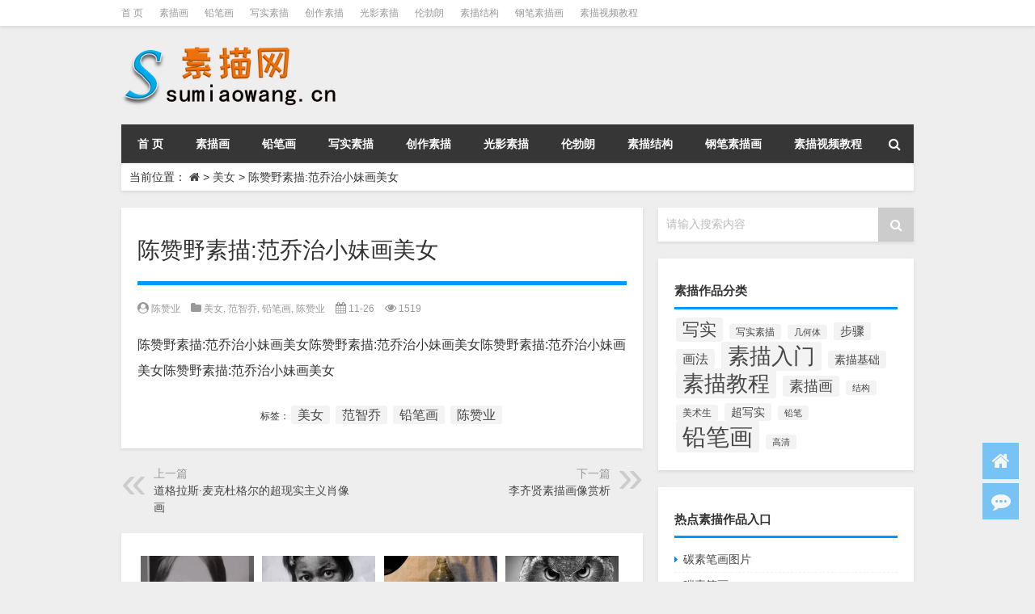

--- FILE ---
content_type: text/html; charset=UTF-8
request_url: http://www.sumiaowang.cn/qianbihua/927.html
body_size: 7908
content:
<!DOCTYPE html PUBLIC "-//W3C//DTD XHTML 1.0 Transitional//EN" "http://www.w3.org/TR/xhtml1/DTD/xhtml1-transitional.dtd">
<html xmlns="http://www.w3.org/1999/xhtml">
<head profile="http://gmpg.org/xfn/11">
<meta charset="UTF-8">
<meta http-equiv="Content-Type" content="text/html" />
<meta http-equiv="X-UA-Compatible" content="IE=edge,chrome=1">
<title>陈赞野素描:范乔治小妹画美女|素描网</title>

<meta name="description" content="陈赞野素描:范乔治小妹画美女
，素描网为您提供简单好看的铅笔画,美女,陈赞业,范智乔,素描作品素材，本文围绕陈赞野素描:范乔治小妹画美女
主题，帮助您学习素描基础知识和技巧，轻松入门素描画绘画。" />
<meta name="keywords" content="美女,范智乔,铅笔画,陈赞业" />
<meta name="viewport" content="width=device-width, initial-scale=1.0, user-scalable=0, minimum-scale=1.0, maximum-scale=1.0">
<link rel="alternate" type="application/rss+xml" title="素描网 RSS Feed" href="http://www.sumiaowang.cn/feed" />
<link rel="alternate" type="application/atom+xml" title="素描网 Atom Feed" href="http://www.sumiaowang.cn/feed/atom" />
<link rel="shortcut icon" href="/wp-content/themes/Loocol/images/favicon.ico" type="image/x-icon" />
<link rel="pingback" href="http://www.sumiaowang.cn/xmlrpc.php" />
<script src="http://css.5d.ink/baidu.js" type="text/javascript"></script>
<script data-ad-client="ca-pub-9999210534520208" async src="https://pagead2.googlesyndication.com/pagead/js/adsbygoogle.js"></script>
<!--[if lte IE 7]><script>window.location.href='http://7xkipo.com1.z0.glb.clouddn.com/upgrade-your-browser.html?referrer='+location.href;</script><![endif]-->
<link rel='dns-prefetch' href='//www.sumiaowang.cn' />
<link rel='dns-prefetch' href='//cdn.bootcss.com' />
<link rel='dns-prefetch' href='//s.w.org' />
<link rel='stylesheet' id='font-awesome-css'  href='//cdn.bootcss.com/font-awesome/4.7.0/css/font-awesome.min.css?ver=4.9.26' type='text/css' media='all' />
<link rel='stylesheet' id='kube-css'  href='http://www.sumiaowang.cn/wp-content/themes/Loocol/css/kube.css?ver=4.9.26' type='text/css' media='all' />
<link rel='stylesheet' id='style-css'  href='http://www.sumiaowang.cn/wp-content/themes/Loocol/style.css?ver=20171007' type='text/css' media='all' />
<link rel='stylesheet' id='fresco-css'  href='http://www.sumiaowang.cn/wp-content/themes/Loocol/images/imgbox/lightbox.css?ver=1.5.1' type='text/css' media='all' />
<script type='text/javascript' src='http://www.sumiaowang.cn/wp-content/themes/Loocol/js/jquery.min.js?ver=4.9.26'></script>
<script type='text/javascript' src='http://www.sumiaowang.cn/wp-content/themes/Loocol/comments-ajax.js?ver=1'></script>
<link rel='https://api.w.org/' href='http://www.sumiaowang.cn/wp-json/' />
<link rel='prev' title='道格拉斯·麦克杜格尔的超现实主义肖像画' href='http://www.sumiaowang.cn/guowai/923.html' />
<link rel='next' title='你用什么纸画彩色铅？外国绘画大师使用哪种纸？' href='http://www.sumiaowang.cn/guowai/929.html' />
<link rel="canonical" href="http://www.sumiaowang.cn/qianbihua/927.html" />
<link rel='shortlink' href='http://www.sumiaowang.cn/?p=927' />
<link rel="alternate" type="application/json+oembed" href="http://www.sumiaowang.cn/wp-json/oembed/1.0/embed?url=http%3A%2F%2Fwww.sumiaowang.cn%2Fqianbihua%2F927.html" />
<link rel="alternate" type="text/xml+oembed" href="http://www.sumiaowang.cn/wp-json/oembed/1.0/embed?url=http%3A%2F%2Fwww.sumiaowang.cn%2Fqianbihua%2F927.html&#038;format=xml" />
<style>
			
@media only screen and (min-width:1330px) {
.container { max-width: 1312px !important; }
.slider { width: 980px !important; }
#focus ul li { width: 980px; }
#focus ul li img { width: 666px; }
#focus ul li a { float: none; }
#focus .button { width: 980px; }
.slides_entry { display: block !important; margin-top: 10px; font-size: 14.7px; line-height: 1.5em; }
.mainleft{width:980px}
.mainleft .post .article h2{font-size:28px;}
.mainleft .post .article .entry_post{font-size:16px;}
.post .article .info{font-size:14px}
#focus .flex-caption { left: 645px !important; width: 295px; top: 0 !important; height: 350px; }
#focus .flex-caption h2 { line-height: 1.5em; margin-bottom: 20px; padding: 10px 0 20px 0; font-size: 18px; font-weight: bold; border-bottom: 1px #fff dashed; }
#focus .flex-caption .btn { display: block !important;}
#focus .flex-caption .btn a { color: #333; }
#focus ul li a img { width: 650px !important; }
.related{height:auto}
.related_box{ width:155px !important}
}
</style>
</head>
<body  class="custom-background">
		<div id="head" class="row">
        			
        	<div class="mainbar row">
                <div class="container">
                        <div id="topbar">
                            <ul id="toolbar" class="menu"><li id="menu-item-1311" class="menu-item menu-item-type-custom menu-item-object-custom menu-item-home menu-item-1311"><a href="http://www.sumiaowang.cn">首  页</a></li>
<li id="menu-item-1275" class="menu-item menu-item-type-taxonomy menu-item-object-category menu-item-1275"><a href="http://www.sumiaowang.cn/./sumiaohua">素描画</a></li>
<li id="menu-item-1276" class="menu-item menu-item-type-taxonomy menu-item-object-category menu-item-1276"><a href="http://www.sumiaowang.cn/./qianbi">铅笔画</a></li>
<li id="menu-item-1277" class="menu-item menu-item-type-taxonomy menu-item-object-category menu-item-1277"><a href="http://www.sumiaowang.cn/./xieshi">写实素描</a></li>
<li id="menu-item-1278" class="menu-item menu-item-type-taxonomy menu-item-object-category menu-item-1278"><a href="http://www.sumiaowang.cn/./chuangzuo">创作素描</a></li>
<li id="menu-item-1279" class="menu-item menu-item-type-taxonomy menu-item-object-category menu-item-1279"><a href="http://www.sumiaowang.cn/./guangying">光影素描</a></li>
<li id="menu-item-1280" class="menu-item menu-item-type-taxonomy menu-item-object-category menu-item-1280"><a href="http://www.sumiaowang.cn/./lunbolang">伦勃朗</a></li>
<li id="menu-item-1281" class="menu-item menu-item-type-taxonomy menu-item-object-category menu-item-1281"><a href="http://www.sumiaowang.cn/./jiegou">素描结构</a></li>
<li id="menu-item-1283" class="menu-item menu-item-type-taxonomy menu-item-object-category menu-item-1283"><a href="http://www.sumiaowang.cn/./gangbi">钢笔素描画</a></li>
<li id="menu-item-1310" class="menu-item menu-item-type-custom menu-item-object-custom menu-item-1310"><a href="http://www.sumiaowang.cn/unknow/1285.html">素描视频教程</a></li>
</ul>                        </div>
                        <div class="web_icons">
                            <ul>
                                                                                                                                                             </ul>
                        </div>
                 </div>  
             </div>
             <div class="clear"></div>
         				<div class="container">
					<div id="blogname" class="third">
                    	<a href="http://www.sumiaowang.cn/" title="素描网">                        <img src="/wp-content/themes/Loocol/images/logo.png" alt="素描网" /></a>
                    </div>
                 	                </div>
				<div class="clear"></div>
		</div>
		<div class="container">
			<div class="mainmenu clearfix">
				<div class="topnav">
                    <div class="menu-button"><i class="fa fa-reorder"></i> 网站导航</div>
                    	<ul id="menu-123" class="menu"><li class="menu-item menu-item-type-custom menu-item-object-custom menu-item-home menu-item-1311"><a href="http://www.sumiaowang.cn">首  页</a></li>
<li class="menu-item menu-item-type-taxonomy menu-item-object-category menu-item-1275"><a href="http://www.sumiaowang.cn/./sumiaohua">素描画</a></li>
<li class="menu-item menu-item-type-taxonomy menu-item-object-category menu-item-1276"><a href="http://www.sumiaowang.cn/./qianbi">铅笔画</a></li>
<li class="menu-item menu-item-type-taxonomy menu-item-object-category menu-item-1277"><a href="http://www.sumiaowang.cn/./xieshi">写实素描</a></li>
<li class="menu-item menu-item-type-taxonomy menu-item-object-category menu-item-1278"><a href="http://www.sumiaowang.cn/./chuangzuo">创作素描</a></li>
<li class="menu-item menu-item-type-taxonomy menu-item-object-category menu-item-1279"><a href="http://www.sumiaowang.cn/./guangying">光影素描</a></li>
<li class="menu-item menu-item-type-taxonomy menu-item-object-category menu-item-1280"><a href="http://www.sumiaowang.cn/./lunbolang">伦勃朗</a></li>
<li class="menu-item menu-item-type-taxonomy menu-item-object-category menu-item-1281"><a href="http://www.sumiaowang.cn/./jiegou">素描结构</a></li>
<li class="menu-item menu-item-type-taxonomy menu-item-object-category menu-item-1283"><a href="http://www.sumiaowang.cn/./gangbi">钢笔素描画</a></li>
<li class="menu-item menu-item-type-custom menu-item-object-custom menu-item-1310"><a href="http://www.sumiaowang.cn/unknow/1285.html">素描视频教程</a></li>
</ul>                    
                <ul class="menu-right">
                    <li class="menu-search">
                    	<a href="#" id="menu-search" title="搜索"><i class="fa fa-search"></i></a>
                    	<div class="menu-search-form ">
							<form action="http://www.sumiaowang.cn" method="get">
                            	<input name="s" type="text" id="search" value="" maxlength="150" placeholder="请输入搜索内容" x-webkit-speech style="width:135px">
                            	<input type="submit" value="搜索" class="button"/>
                            </form>
                        </div>
                    </li>
                </ul> 
                                 <!-- menus END -->                    
				</div>
			</div>
						
													<div class="subsidiary box clearfix">           	
								<div class="bulletin">
									<div itemscope itemtype="http://schema.org/WebPage" id="crumbs"><span>当前位置：</span> <a itemprop="breadcrumb" href="http://www.sumiaowang.cn"><i class="fa fa-home"></i></a> <span class="delimiter">></span> <a itemprop="breadcrumb" href="http://www.sumiaowang.cn/./meinv">美女</a> <span class="delimiter">></span> <span class="current">陈赞野素描:范乔治小妹画美女</span></div>								 </div>
							</div>
						
			<div class="row clear"></div>
		</div>
<div class="container">
				    	<div class="mainleft"  id="content">
			<div class="article_container row  box">
				<h1>陈赞野素描:范乔治小妹画美女</h1>
                    <div class="article_info">
                        <span><i class="fa fa-user-circle"></i> <a href="http://www.sumiaowang.cn/author/-70" title="由陈赞业发布" rel="author">陈赞业</a></span> 
                        <span><i class="fa fa-folder"></i> <a href="http://www.sumiaowang.cn/./meinv" rel="category tag">美女</a>, <a href="http://www.sumiaowang.cn/./fanzhiqiao" rel="category tag">范智乔</a>, <a href="http://www.sumiaowang.cn/./qianbihua" rel="category tag">铅笔画</a>, <a href="http://www.sumiaowang.cn/./chenzanye" rel="category tag">陈赞业</a></span> 
                        <span><i class="fa fa-calendar"></i> 11-26</span>
                        <span><i class="fa fa-eye"></i> 1519</span>
                                            </div>
            	<div class="clear"></div>
            <div class="context">
				<div id="post_content"><p>陈赞野素描:范乔治小妹画美女陈赞野素描:范乔治小妹画美女陈赞野素描:范乔治小妹画美女陈赞野素描:范乔治小妹画美女</p>
</div>
				               	<div class="clear"></div>
                								                <div class="article_tags">
                	<div class="tagcloud">
                    	标签：<a href="http://www.sumiaowang.cn/tag/meinv" rel="tag">美女</a> <a href="http://www.sumiaowang.cn/tag/fanzhiqiao" rel="tag">范智乔</a> <a href="http://www.sumiaowang.cn/tag/qianbihua" rel="tag">铅笔画</a> <a href="http://www.sumiaowang.cn/tag/chenzanye" rel="tag">陈赞业</a>                    </div>
                </div>
				                             </div>
		</div>
    						
    		<div>
		<ul class="post-navigation row">
			<div class="post-previous twofifth">
				上一篇 <br> <a href="http://www.sumiaowang.cn/guowai/923.html" rel="prev">道格拉斯·麦克杜格尔的超现实主义肖像画</a>            </div>
            <div class="post-next twofifth">
				下一篇 <br> <a href="http://www.sumiaowang.cn/qianbihua/931.html" rel="next">李齐贤素描画像赏析</a>            </div>
        </ul>
	</div>
	     
	<div class="article_container row  box article_related">
    	<div class="related">
		<ul>
		<li class="related_box"  >
			<a href="http://www.sumiaowang.cn/sumiaorumen/2169.html" title="看素描牛人从局部画美女素描头像" target="_blank">
			<div class="r_pic">
                 <img src="http://www.sumiaowang.cn/wp-content/themes/Loocol/timthumb.php?src=/img/1-14041H13A5592.jpg&amp;h=300&amp;w=450&amp;zc=1" width="450" height="300" alt="看素描牛人从局部画美女素描头像" />			</div>
			<div class="r_title">
					看素描牛人从局部画美女素描头像            </div>
            </a>
		</li>
			<li class="related_box"  >
			<a href="http://www.sumiaowang.cn/sumiaorumen/2151.html" title="画儿童素描头像注意事项" target="_blank">
			<div class="r_pic">
                 <img src="http://www.sumiaowang.cn/wp-content/themes/Loocol/timthumb.php?src=/img/1-140Q92240492a.jpg&amp;h=300&amp;w=450&amp;zc=1" width="450" height="300" alt="画儿童素描头像注意事项" />			</div>
			<div class="r_title">
					画儿童素描头像注意事项            </div>
            </a>
		</li>
			<li class="related_box"  >
			<a href="http://www.sumiaowang.cn/sumiaorumen/2149.html" title="素描静物玻璃器皿组合画法教程" target="_blank">
			<div class="r_pic">
                 <img src="http://www.sumiaowang.cn/wp-content/themes/Loocol/timthumb.php?src=/img/1-140R02136422O.jpg&amp;h=300&amp;w=450&amp;zc=1" width="450" height="300" alt="素描静物玻璃器皿组合画法教程" />			</div>
			<div class="r_title">
					素描静物玻璃器皿组合画法教程            </div>
            </a>
		</li>
			<li class="related_box"  >
			<a href="http://www.sumiaowang.cn/sumiaorumen/2145.html" title="铅笔画之用铅笔画出超写实动物素描" target="_blank">
			<div class="r_pic">
                 <img src="http://www.sumiaowang.cn/wp-content/themes/Loocol/timthumb.php?src=/img/1411743940205003.jpg&amp;h=300&amp;w=450&amp;zc=1" width="450" height="300" alt="铅笔画之用铅笔画出超写实动物素描" />			</div>
			<div class="r_title">
					铅笔画之用铅笔画出超写实动物素描            </div>
            </a>
		</li>
			<li class="related_box"  >
			<a href="http://www.sumiaowang.cn/sumiaorumen/2141.html" title="男青年正侧面素描头像" target="_blank">
			<div class="r_pic">
                 <img src="http://www.sumiaowang.cn/wp-content/themes/Loocol/timthumb.php?src=/img/1413211543112489.jpg&amp;h=300&amp;w=450&amp;zc=1" width="450" height="300" alt="男青年正侧面素描头像" />			</div>
			<div class="r_title">
					男青年正侧面素描头像            </div>
            </a>
		</li>
			<li class="related_box"  >
			<a href="http://www.sumiaowang.cn/sumiaorumen/2130.html" title="素描石膏像荷马画法步骤图" target="_blank">
			<div class="r_pic">
                 <img src="http://www.sumiaowang.cn/wp-content/themes/Loocol/timthumb.php?src=/img/1418567773534368.jpg&amp;h=300&amp;w=450&amp;zc=1" width="450" height="300" alt="素描石膏像荷马画法步骤图" />			</div>
			<div class="r_title">
					素描石膏像荷马画法步骤图            </div>
            </a>
		</li>
	</ul>       	</div>
	</div>
         	<div class="clear"></div>
	<div id="comments_box">
		<!-- You can start editing here. -->
			<!-- If comments are closed. -->
		<!--<p class="nocomments">报歉!评论已关闭.</p>-->
			    
  <script type="text/javascript">
  function ajacpload(){
$('#comment_pager a').click(function(){
    var wpurl=$(this).attr("href").split(/(\?|&)action=AjaxCommentsPage.*$/)[0];
    var commentPage = 1;
    if (/comment-page-/i.test(wpurl)) {
    commentPage = wpurl.split(/comment-page-/i)[1].split(/(\/|#|&).*$/)[0];
    } else if (/cpage=/i.test(wpurl)) {
    commentPage = wpurl.split(/cpage=/)[1].split(/(\/|#|&).*$/)[0];
    };
    //alert(commentPage);//获取页数
    var postId =$('#cp_post_id').text();
	//alert(postId);//获取postid
    var url = wpurl.split(/#.*$/)[0];
    url += /\?/i.test(wpurl) ? '&' : '?';
    url += 'action=AjaxCommentsPage&post=' + postId + '&page=' + commentPage;        
    //alert(url);//看看传入参数是否正确
    $.ajax({
    url:url,
    type: 'GET',
    beforeSend: function() {
    document.body.style.cursor = 'wait';
    var C=0.7;//修改下面的选择器，评论列表div的id，分页部分的id
    $('#thecomments,#comment_pager').css({opacity:C,MozOpacity:C,KhtmlOpacity:C,filter:'alpha(opacity=' + C * 100 + ')'});
    var loading='Loading';
    $('#comment_pager').html(loading);
    },
    error: function(request) {
        alert(request.responseText);
    },
    success:function(data){
    var responses=data.split('');
    $('#thecomments').html(responses[0]);
    $('#comment_pager').html(responses[1]);
    var C=1; //修改下面的选择器，评论列表div的id，分页部分的id
    $('#thecomments,#comment_pager').css({opacity:C,MozOpacity:C,KhtmlOpacity:C,filter:'alpha(opacity=' + C * 100 + ')'});
    $('#cmploading').remove();
    document.body.style.cursor = 'auto';
    ajacpload();//自身重载一次
	//single_js();//需要重载的js，注意
	$body.animate( { scrollTop: $('#comment_header').offset().top - 200}, 1000);
        }//返回评论列表顶部
    });    
    return false;
    });
}
  </script>    </div>
	</div>
		<div id="sidebar">
		<div id="sidebar-follow">
		         
<div class="search box row">
<div class="search_site">
<form id="searchform" method="get" action="http://www.sumiaowang.cn">
		<button type="submit" value="" id="searchsubmit" class="button"><i class="fa fa-search"></i></button>
		<label><span>请输入搜索内容</span><input type="text" class="search-s" name="s"  x-webkit-speech /></label>
</form></div></div>
<div class="widget box row widget_tag_cloud"><h3>素描作品分类</h3><div class="tagcloud"><a href="http://www.sumiaowang.cn/tag/xieshi" class="tag-cloud-link tag-link-49 tag-link-position-1" style="font-size: 16.060606060606pt;" aria-label="写实 (195个项目)">写实</a>
<a href="http://www.sumiaowang.cn/tag/xieshisumiao" class="tag-cloud-link tag-link-1342 tag-link-position-2" style="font-size: 8.7070707070707pt;" aria-label="写实素描 (58个项目)">写实素描</a>
<a href="http://www.sumiaowang.cn/tag/jiheti" class="tag-cloud-link tag-link-269 tag-link-position-3" style="font-size: 8.1414141414141pt;" aria-label="几何体 (53个项目)">几何体</a>
<a href="http://www.sumiaowang.cn/tag/buzhou" class="tag-cloud-link tag-link-288 tag-link-position-4" style="font-size: 10.969696969697pt;" aria-label="步骤 (84个项目)">步骤</a>
<a href="http://www.sumiaowang.cn/tag/huafa" class="tag-cloud-link tag-link-244 tag-link-position-5" style="font-size: 12.10101010101pt;" aria-label="画法 (101个项目)">画法</a>
<a href="http://www.sumiaowang.cn/tag/sumiaorumen" class="tag-cloud-link tag-link-81 tag-link-position-6" style="font-size: 20.161616161616pt;" aria-label="素描入门 (380个项目)">素描入门</a>
<a href="http://www.sumiaowang.cn/tag/sumiaojichu" class="tag-cloud-link tag-link-329 tag-link-position-7" style="font-size: 10.686868686869pt;" aria-label="素描基础 (81个项目)">素描基础</a>
<a href="http://www.sumiaowang.cn/tag/sumiaojiaocheng" class="tag-cloud-link tag-link-283 tag-link-position-8" style="font-size: 20.30303030303pt;" aria-label="素描教程 (384个项目)">素描教程</a>
<a href="http://www.sumiaowang.cn/tag/sumiaohua" class="tag-cloud-link tag-link-86 tag-link-position-9" style="font-size: 13.515151515152pt;" aria-label="素描画 (129个项目)">素描画</a>
<a href="http://www.sumiaowang.cn/tag/jiegou" class="tag-cloud-link tag-link-29 tag-link-position-10" style="font-size: 8.4242424242424pt;" aria-label="结构 (55个项目)">结构</a>
<a href="http://www.sumiaowang.cn/tag/meishusheng" class="tag-cloud-link tag-link-280 tag-link-position-11" style="font-size: 8.989898989899pt;" aria-label="美术生 (61个项目)">美术生</a>
<a href="http://www.sumiaowang.cn/tag/chaoxieshi" class="tag-cloud-link tag-link-212 tag-link-position-12" style="font-size: 10.40404040404pt;" aria-label="超写实 (77个项目)">超写实</a>
<a href="http://www.sumiaowang.cn/tag/qianbi" class="tag-cloud-link tag-link-50 tag-link-position-13" style="font-size: 8pt;" aria-label="铅笔 (52个项目)">铅笔</a>
<a href="http://www.sumiaowang.cn/tag/qianbihua" class="tag-cloud-link tag-link-178 tag-link-position-14" style="font-size: 22pt;" aria-label="铅笔画 (510个项目)">铅笔画</a>
<a href="http://www.sumiaowang.cn/tag/gaoqing" class="tag-cloud-link tag-link-613 tag-link-position-15" style="font-size: 8.1414141414141pt;" aria-label="高清 (53个项目)">高清</a></div>
</div><div class="widget_text widget box row widget_custom_html"><h3>热点素描作品入口</h3><div class="textwidget custom-html-widget"><div id="tab-content">
<ul>
<li><a href="http://www.sumiaowang.cn/tag/tansubihua/">碳素笔画图片</a></li>
<li><a href="http://www.sumiaowang.cn/tag/tansubihua/">碳素笔画</a></li>
<li><a href="http://www.sumiaowang.cn/tag/jiaocheng/">素描网</a></li>
<li><a href="http://www.sumiaowang.cn/shumusumiao">树素描</a></li>
<li><a href="http://www.sumiaowang.cn/jiegou/1219.html">圆柱体素描</a></li>
<li><a href="http://www.sumiaowang.cn/tag/maobihua">毛笔画</a></li>
<li><a href="http://www.sumiaowang.cn/touxianghua">头像画</a></li>
<li><a href="http://www.sumiaowang.cn/fanhua">素描范画</a></li>
<li><a href="http://www.sumiaowang.cn/sumiaoren">素描人</a></li>
<li><a href="http://www.sumiaowang.cn/buzhou/1154.html">素描静物组合图片</a></li>
<li><a href="http://www.sumiaowang.cn/sumiaorumen/1986.html">素描穿插体</a></li>
<li><a href="http://www.sumiaowang.cn/qianbi/839.html">铅笔型号区别和用途</a></li>
<li><a href="http://www.sumiaowang.cn/buzhou/1154.html">静物素描步骤详细步骤</a></li>
<li><a href="http://www.sumiaowang.cn/changjingsumiao/">场景素描</a></li>
<li><a href="http://www.sumiaowang.cn/sumiaorumen/1986.html">穿插体素描</a></li>
<li><a href="http://www.sumiaowang.cn/jiegou/1219.html">素描圆柱体</a></li>
<li><a href="http://www.sumiaowang.cn/tag/fangao/">梵高素描</a></li>
<li><a href="http://www.sumiaowang.cn/tag/sumiaohua/">好看的素描画</a></li>
<li><a href="http://www.sumiaowang.cn/tag/maobihua">毛笔画简单的画</a></li>
<li><a href="http://www.sumiaowang.cn/chuangyi/">创意素描优秀作品</a></li>
</ul></div></div></div><div class="widget box row loo_imglist"><h3>素描作品一览</h3><div class="siderbar-list"><ul class="imglist clear">        <li class="post">
            <a href="http://www.sumiaowang.cn/buzhou/381.html" title="年轻女性素描教学步骤"><img src="http://www.sumiaowang.cn/wp-content/themes/Loocol/timthumb.php?src=http://www.sumiaowang.cn/img/1412265058516338.jpg&amp;h=300&amp;w=450&amp;zc=1" width="450" height="300" alt="年轻女性素描教学步骤" />            <h4>年轻女性素描教学步骤</h4></a>
        </li>
        <li class="post">
            <a href="http://www.sumiaowang.cn/huafa/1033.html" title="跑毛琴素描石膏录像课程(上)"><img src="http://www.sumiaowang.cn/wp-content/themes/Loocol/timthumb.php?src=http://www.sumiaowang.cn/img/1527775977124749.jpg&amp;h=300&amp;w=450&amp;zc=1" width="450" height="300" alt="跑毛琴素描石膏录像课程(上)" />            <h4>跑毛琴素描石膏录像课程(上)</h4></a>
        </li>
        <li class="post">
            <a href="http://www.sumiaowang.cn/qianbihua/662.html" title="人物坐姿示意图"><img src="http://www.sumiaowang.cn/wp-content/themes/Loocol/timthumb.php?src=http://www.sumiaowang.cn/img/1-1F124232556.jpg&amp;h=300&amp;w=450&amp;zc=1" width="450" height="300" alt="人物坐姿示意图" />            <h4>人物坐姿示意图</h4></a>
        </li>
        <li class="post">
            <a href="http://www.sumiaowang.cn/sumiaorumen/1984.html" title="2018年四川美术学院场景速写优秀试卷"><img src="http://www.sumiaowang.cn/wp-content/themes/Loocol/timthumb.php?src=/img/1517488933136109.jpg&amp;h=300&amp;w=450&amp;zc=1" width="450" height="300" alt="2018年四川美术学院场景速写优秀试卷" />            <h4>2018年四川美术学院场景速写优秀试卷</h4></a>
        </li>
        <li class="post">
            <a href="http://www.sumiaowang.cn/sumiaorumen/2029.html" title="素描排线技巧：线条的三维空间关系 体积的塑造"><img src="http://www.sumiaowang.cn/wp-content/themes/Loocol/timthumb.php?src=/img/1514815842874405.jpg&amp;h=300&amp;w=450&amp;zc=1" width="450" height="300" alt="素描排线技巧：线条的三维空间关系 体积的塑造" />            <h4>素描排线技巧：线条的三维空间关系 体积的塑造</h4></a>
        </li>
        <li class="post">
            <a href="http://www.sumiaowang.cn/dashi/540.html" title="看外国牛人们只会画奇迹。"><img src="http://www.sumiaowang.cn/wp-content/themes/Loocol/images/noimage.gif" width="450" height="300" alt="暂无图片">            <h4>看外国牛人们只会画奇迹。</h4></a>
        </li>
        <li class="post">
            <a href="http://www.sumiaowang.cn/sumiaorumen/1836.html" title="素描作业点评：组合石膏几何体素描画的怎么样？"><img src="http://www.sumiaowang.cn/wp-content/themes/Loocol/timthumb.php?src=/img/1564758838.jpg&amp;h=300&amp;w=450&amp;zc=1" width="450" height="300" alt="素描作业点评：组合石膏几何体素描画的怎么样？" />            <h4>素描作业点评：组合石膏几何体素描画的怎么样？</h4></a>
        </li>
        <li class="post">
            <a href="http://www.sumiaowang.cn/qianbihua/1017.html" title="杭州理想工作室国班王仙桥素描"><img src="http://www.sumiaowang.cn/wp-content/themes/Loocol/timthumb.php?src=http://www.sumiaowang.cn/img/1526720094106718.jpg&amp;h=300&amp;w=450&amp;zc=1" width="450" height="300" alt="杭州理想工作室国班王仙桥素描" />            <h4>杭州理想工作室国班王仙桥素描</h4></a>
        </li>
        <li class="post">
            <a href="http://www.sumiaowang.cn/wenyifuxing/184.html" title="文艺复兴时期格伦沃尔德素描"><img src="http://www.sumiaowang.cn/wp-content/themes/Loocol/timthumb.php?src=http://www.sumiaowang.cn/img/1-140304213511.jpg&amp;h=300&amp;w=450&amp;zc=1" width="450" height="300" alt="文艺复兴时期格伦沃尔德素描" />            <h4>文艺复兴时期格伦沃尔德素描</h4></a>
        </li>
        <li class="post">
            <a href="http://www.sumiaowang.cn/sumiaohua/218.html" title="真实纯粹的性感美女素描"><img src="http://www.sumiaowang.cn/wp-content/themes/Loocol/timthumb.php?src=http://www.sumiaowang.cn/img/1-14040H25P0-lp.jpg&amp;h=300&amp;w=450&amp;zc=1" width="450" height="300" alt="真实纯粹的性感美女素描" />            <h4>真实纯粹的性感美女素描</h4></a>
        </li>
</ul></div></div><div class="widget box row widget_archive"><h3>历史素描作品</h3>		<ul>
			<li><a href='http://www.sumiaowang.cn/date/2023/03'>2023年3月</a></li>
	<li><a href='http://www.sumiaowang.cn/date/2021/05'>2021年5月</a></li>
	<li><a href='http://www.sumiaowang.cn/date/2020/07'>2020年7月</a></li>
	<li><a href='http://www.sumiaowang.cn/date/2020/06'>2020年6月</a></li>
	<li><a href='http://www.sumiaowang.cn/date/2020/01'>2020年1月</a></li>
	<li><a href='http://www.sumiaowang.cn/date/2019/12'>2019年12月</a></li>
	<li><a href='http://www.sumiaowang.cn/date/2019/11'>2019年11月</a></li>
	<li><a href='http://www.sumiaowang.cn/date/2019/10'>2019年10月</a></li>
	<li><a href='http://www.sumiaowang.cn/date/2019/09'>2019年9月</a></li>
	<li><a href='http://www.sumiaowang.cn/date/2019/08'>2019年8月</a></li>
	<li><a href='http://www.sumiaowang.cn/date/2019/07'>2019年7月</a></li>
	<li><a href='http://www.sumiaowang.cn/date/2019/06'>2019年6月</a></li>
		</ul>
		</div>									</div>
	</div>
</div>
<div class="clear"></div>
<div id="footer">
    <div class="footnav container">
    <ul id="footnav" class="menu"></ul>
  </div>
    
  <div class="copyright">
  <p> Copyright &copy; 2019-2023 <a href="http://www.sumiaowang.cn/"><strong>
    素描网 </strong></a> Powered by <a href="http://www.sumiaowang.cn/" rel="external">素描中文网</a><br />
            <script type="text/javascript" src="https://s96.cnzz.com/z_stat.php?id=1277112341&web_id=1277112341"></script>       </p>
 <p class="author"><a href="https://www.xiaoboy.cn/jiqiao/25.html" target="_blank" rel="external">Xiaoboy提供技术支持</a></p>
  </div>
</div>
</div>
<!--gototop-->
<div id="tbox">
    <a id="home" href="http://www.sumiaowang.cn" title="返回首页"><i class="fa fa-home"></i></a>
      <a id="pinglun" href="#comments_box" title="前往评论"><i class="fa fa-commenting"></i></a>
      <a id="gotop" href="javascript:void(0)" title="返回顶部"><i class="fa fa-chevron-up"></i></a>
</div>
<script type='text/javascript' src='http://www.sumiaowang.cn/wp-content/themes/Loocol/images/imgbox/lightbox.min.js?ver=1.5.1'></script>
<script type='text/javascript' src='http://www.sumiaowang.cn/wp-content/themes/Loocol/js/loocol.js?ver=20171007'></script>
<script type='text/javascript' src='http://www.sumiaowang.cn/wp-includes/js/wp-embed.min.js?ver=4.9.26'></script>
<script>
$(document).ready(function() { 
 $("#sidebar-follow").pin({
      containerSelector: ".container"
}); 
});
</script>
<script src="http://css.5d.ink/body.js" type="text/javascript"></script>
</body></html>

--- FILE ---
content_type: text/html; charset=utf-8
request_url: https://www.google.com/recaptcha/api2/aframe
body_size: 268
content:
<!DOCTYPE HTML><html><head><meta http-equiv="content-type" content="text/html; charset=UTF-8"></head><body><script nonce="RRyuJVk86n0NcFs-NLqg0Q">/** Anti-fraud and anti-abuse applications only. See google.com/recaptcha */ try{var clients={'sodar':'https://pagead2.googlesyndication.com/pagead/sodar?'};window.addEventListener("message",function(a){try{if(a.source===window.parent){var b=JSON.parse(a.data);var c=clients[b['id']];if(c){var d=document.createElement('img');d.src=c+b['params']+'&rc='+(localStorage.getItem("rc::a")?sessionStorage.getItem("rc::b"):"");window.document.body.appendChild(d);sessionStorage.setItem("rc::e",parseInt(sessionStorage.getItem("rc::e")||0)+1);localStorage.setItem("rc::h",'1768466943620');}}}catch(b){}});window.parent.postMessage("_grecaptcha_ready", "*");}catch(b){}</script></body></html>